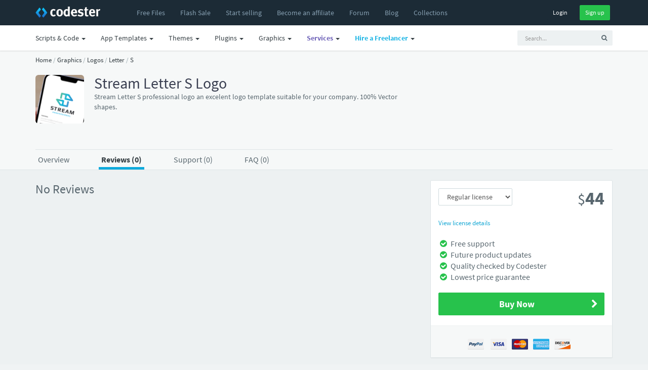

--- FILE ---
content_type: application/javascript; charset=UTF-8
request_url: https://www.codester.com/cdn-cgi/challenge-platform/h/g/scripts/jsd/fc21b7e0d793/main.js?
body_size: 4559
content:
window._cf_chl_opt={oPNF3:'g'};~function(O5,m,L,n,A,K,X,Q,H){O5=g,function(h,T,Oo,O4,M,y){for(Oo={h:294,T:289,M:196,y:285,R:220,S:240,Y:267,z:245,a:239},O4=g,M=h();!![];)try{if(y=parseInt(O4(Oo.h))/1+-parseInt(O4(Oo.T))/2+-parseInt(O4(Oo.M))/3+parseInt(O4(Oo.y))/4+parseInt(O4(Oo.R))/5+parseInt(O4(Oo.S))/6*(parseInt(O4(Oo.Y))/7)+parseInt(O4(Oo.z))/8*(-parseInt(O4(Oo.a))/9),T===y)break;else M.push(M.shift())}catch(R){M.push(M.shift())}}(O,799114),m=this||self,L=m[O5(284)],n={},n[O5(192)]='o',n[O5(217)]='s',n[O5(253)]='u',n[O5(297)]='z',n[O5(280)]='n',n[O5(247)]='I',n[O5(272)]='b',A=n,m[O5(307)]=function(h,T,M,y,OJ,Oc,OF,OO,S,Y,z,i,B,U){if(OJ={h:231,T:191,M:257,y:202,R:209,S:235,Y:209,z:195,a:244,d:274,i:199,B:298},Oc={h:292,T:274,M:288},OF={h:208,T:238,M:212,y:283},OO=O5,null===T||void 0===T)return y;for(S=s(T),h[OO(OJ.h)][OO(OJ.T)]&&(S=S[OO(OJ.M)](h[OO(OJ.h)][OO(OJ.T)](T))),S=h[OO(OJ.y)][OO(OJ.R)]&&h[OO(OJ.S)]?h[OO(OJ.y)][OO(OJ.Y)](new h[(OO(OJ.S))](S)):function(C,Og,I){for(Og=OO,C[Og(Oc.h)](),I=0;I<C[Og(Oc.T)];C[I]===C[I+1]?C[Og(Oc.M)](I+1,1):I+=1);return C}(S),Y='nAsAaAb'.split('A'),Y=Y[OO(OJ.z)][OO(OJ.a)](Y),z=0;z<S[OO(OJ.d)];i=S[z],B=E(h,T,i),Y(B)?(U=B==='s'&&!h[OO(OJ.i)](T[i]),OO(OJ.B)===M+i?R(M+i,B):U||R(M+i,T[i])):R(M+i,B),z++);return y;function R(C,I,O9){O9=g,Object[O9(OF.h)][O9(OF.T)][O9(OF.M)](y,I)||(y[I]=[]),y[I][O9(OF.y)](C)}},K=O5(230)[O5(265)](';'),X=K[O5(195)][O5(244)](K),m[O5(251)]=function(h,T,OR,OD,M,y,R,S){for(OR={h:229,T:274,M:226,y:283,R:207},OD=O5,M=Object[OD(OR.h)](T),y=0;y<M[OD(OR.T)];y++)if(R=M[y],R==='f'&&(R='N'),h[R]){for(S=0;S<T[M[y]][OD(OR.T)];-1===h[R][OD(OR.M)](T[M[y]][S])&&(X(T[M[y]][S])||h[R][OD(OR.y)]('o.'+T[M[y]][S])),S++);}else h[R]=T[M[y]][OD(OR.R)](function(Y){return'o.'+Y})},Q=function(OB,Oi,Od,Oq,Oa,Oh,T,M,y){return OB={h:221,T:255},Oi={h:205,T:205,M:205,y:283,R:205,S:200,Y:205,z:242,a:283},Od={h:274},Oq={h:296},Oa={h:274,T:242,M:208,y:238,R:212,S:208,Y:238,z:212,a:296,d:283,i:296,B:283,U:283,C:205,I:283,Z:205,f:208,e:283,l:296,V:296,k:283,j:283,x:283,O0:200},Oh=O5,T=String[Oh(OB.h)],M={'h':function(R,OY){return OY={h:224,T:242},R==null?'':M.g(R,6,function(S,OT){return OT=g,OT(OY.h)[OT(OY.T)](S)})},'g':function(R,S,Y,Op,z,i,B,U,C,I,Z,V,j,x,O0,O1,O2,O3){if(Op=Oh,null==R)return'';for(i={},B={},U='',C=2,I=3,Z=2,V=[],j=0,x=0,O0=0;O0<R[Op(Oa.h)];O0+=1)if(O1=R[Op(Oa.T)](O0),Object[Op(Oa.M)][Op(Oa.y)][Op(Oa.R)](i,O1)||(i[O1]=I++,B[O1]=!0),O2=U+O1,Object[Op(Oa.S)][Op(Oa.Y)][Op(Oa.z)](i,O2))U=O2;else{if(Object[Op(Oa.S)][Op(Oa.Y)][Op(Oa.z)](B,U)){if(256>U[Op(Oa.a)](0)){for(z=0;z<Z;j<<=1,S-1==x?(x=0,V[Op(Oa.d)](Y(j)),j=0):x++,z++);for(O3=U[Op(Oa.i)](0),z=0;8>z;j=j<<1|O3&1,x==S-1?(x=0,V[Op(Oa.B)](Y(j)),j=0):x++,O3>>=1,z++);}else{for(O3=1,z=0;z<Z;j=O3|j<<1.58,S-1==x?(x=0,V[Op(Oa.B)](Y(j)),j=0):x++,O3=0,z++);for(O3=U[Op(Oa.a)](0),z=0;16>z;j=j<<1.03|1&O3,S-1==x?(x=0,V[Op(Oa.U)](Y(j)),j=0):x++,O3>>=1,z++);}C--,C==0&&(C=Math[Op(Oa.C)](2,Z),Z++),delete B[U]}else for(O3=i[U],z=0;z<Z;j=j<<1.74|1.37&O3,x==S-1?(x=0,V[Op(Oa.I)](Y(j)),j=0):x++,O3>>=1,z++);U=(C--,0==C&&(C=Math[Op(Oa.Z)](2,Z),Z++),i[O2]=I++,String(O1))}if(''!==U){if(Object[Op(Oa.f)][Op(Oa.y)][Op(Oa.R)](B,U)){if(256>U[Op(Oa.a)](0)){for(z=0;z<Z;j<<=1,x==S-1?(x=0,V[Op(Oa.e)](Y(j)),j=0):x++,z++);for(O3=U[Op(Oa.l)](0),z=0;8>z;j=1&O3|j<<1.79,S-1==x?(x=0,V[Op(Oa.U)](Y(j)),j=0):x++,O3>>=1,z++);}else{for(O3=1,z=0;z<Z;j=j<<1.31|O3,S-1==x?(x=0,V[Op(Oa.e)](Y(j)),j=0):x++,O3=0,z++);for(O3=U[Op(Oa.V)](0),z=0;16>z;j=O3&1.3|j<<1.67,S-1==x?(x=0,V[Op(Oa.k)](Y(j)),j=0):x++,O3>>=1,z++);}C--,0==C&&(C=Math[Op(Oa.C)](2,Z),Z++),delete B[U]}else for(O3=i[U],z=0;z<Z;j=j<<1.84|O3&1.41,S-1==x?(x=0,V[Op(Oa.B)](Y(j)),j=0):x++,O3>>=1,z++);C--,C==0&&Z++}for(O3=2,z=0;z<Z;j=j<<1|O3&1,S-1==x?(x=0,V[Op(Oa.j)](Y(j)),j=0):x++,O3>>=1,z++);for(;;)if(j<<=1,S-1==x){V[Op(Oa.x)](Y(j));break}else x++;return V[Op(Oa.O0)]('')},'j':function(R,OM){return OM=Oh,R==null?'':R==''?null:M.i(R[OM(Od.h)],32768,function(S,Ot){return Ot=OM,R[Ot(Oq.h)](S)})},'i':function(R,S,Y,Om,z,i,B,U,C,I,Z,V,j,x,O0,O1,O3,O2){for(Om=Oh,z=[],i=4,B=4,U=3,C=[],V=Y(0),j=S,x=1,I=0;3>I;z[I]=I,I+=1);for(O0=0,O1=Math[Om(Oi.h)](2,2),Z=1;Z!=O1;O2=V&j,j>>=1,0==j&&(j=S,V=Y(x++)),O0|=(0<O2?1:0)*Z,Z<<=1);switch(O0){case 0:for(O0=0,O1=Math[Om(Oi.T)](2,8),Z=1;Z!=O1;O2=j&V,j>>=1,0==j&&(j=S,V=Y(x++)),O0|=(0<O2?1:0)*Z,Z<<=1);O3=T(O0);break;case 1:for(O0=0,O1=Math[Om(Oi.M)](2,16),Z=1;O1!=Z;O2=j&V,j>>=1,0==j&&(j=S,V=Y(x++)),O0|=(0<O2?1:0)*Z,Z<<=1);O3=T(O0);break;case 2:return''}for(I=z[3]=O3,C[Om(Oi.y)](O3);;){if(x>R)return'';for(O0=0,O1=Math[Om(Oi.T)](2,U),Z=1;O1!=Z;O2=V&j,j>>=1,j==0&&(j=S,V=Y(x++)),O0|=(0<O2?1:0)*Z,Z<<=1);switch(O3=O0){case 0:for(O0=0,O1=Math[Om(Oi.h)](2,8),Z=1;O1!=Z;O2=j&V,j>>=1,0==j&&(j=S,V=Y(x++)),O0|=(0<O2?1:0)*Z,Z<<=1);z[B++]=T(O0),O3=B-1,i--;break;case 1:for(O0=0,O1=Math[Om(Oi.R)](2,16),Z=1;Z!=O1;O2=j&V,j>>=1,j==0&&(j=S,V=Y(x++)),O0|=Z*(0<O2?1:0),Z<<=1);z[B++]=T(O0),O3=B-1,i--;break;case 2:return C[Om(Oi.S)]('')}if(0==i&&(i=Math[Om(Oi.Y)](2,U),U++),z[O3])O3=z[O3];else if(B===O3)O3=I+I[Om(Oi.z)](0);else return null;C[Om(Oi.a)](O3),z[B++]=I+O3[Om(Oi.z)](0),i--,I=O3,i==0&&(i=Math[Om(Oi.M)](2,U),U++)}}},y={},y[Oh(OB.T)]=M.h,y}(),H=N(),c();function s(h,OH,O8,T){for(OH={h:257,T:229,M:278},O8=O5,T=[];h!==null;T=T[O8(OH.h)](Object[O8(OH.T)](h)),h=Object[O8(OH.M)](h));return T}function J(M,y,g4,Ov,R,S){if(g4={h:243,T:218,M:225,y:250,R:213,S:203,Y:263,z:290,a:203,d:300,i:266,B:263},Ov=O5,!M[Ov(g4.h)])return;y===Ov(g4.T)?(R={},R[Ov(g4.M)]=Ov(g4.y),R[Ov(g4.R)]=M.r,R[Ov(g4.S)]=Ov(g4.T),m[Ov(g4.Y)][Ov(g4.z)](R,'*')):(S={},S[Ov(g4.M)]=Ov(g4.y),S[Ov(g4.R)]=M.r,S[Ov(g4.a)]=Ov(g4.d),S[Ov(g4.i)]=y,m[Ov(g4.B)][Ov(g4.z)](S,'*'))}function v(OC,Ou,h){return OC={h:270,T:201},Ou=O5,h=m[Ou(OC.h)],Math[Ou(OC.T)](+atob(h.t))}function P(h,OU,OL){return OU={h:279},OL=O5,Math[OL(OU.h)]()<h}function b(h,T,Ol,Oe,Of,OZ,OA,M,y,R){Ol={h:270,T:233,M:219,y:269,R:291,S:197,Y:277,z:219,a:222,d:198,i:243,B:271,U:295,C:211,I:210,Z:223,f:286,e:243,l:234,V:255,k:308},Oe={h:249},Of={h:194,T:218,M:236,y:194},OZ={h:271},OA=O5,M=m[OA(Ol.h)],console[OA(Ol.T)](m[OA(Ol.M)]),y=new m[(OA(Ol.y))](),y[OA(Ol.R)](OA(Ol.S),OA(Ol.Y)+m[OA(Ol.z)][OA(Ol.a)]+OA(Ol.d)+M.r),M[OA(Ol.i)]&&(y[OA(Ol.B)]=5e3,y[OA(Ol.U)]=function(OG){OG=OA,T(OG(OZ.h))}),y[OA(Ol.C)]=function(OE){OE=OA,y[OE(Of.h)]>=200&&y[OE(Of.h)]<300?T(OE(Of.T)):T(OE(Of.M)+y[OE(Of.y)])},y[OA(Ol.I)]=function(Os){Os=OA,T(Os(Oe.h))},R={'t':v(),'lhr':L[OA(Ol.Z)]&&L[OA(Ol.Z)][OA(Ol.f)]?L[OA(Ol.Z)][OA(Ol.f)]:'','api':M[OA(Ol.e)]?!![]:![],'payload':h},y[OA(Ol.l)](Q[OA(Ol.V)](JSON[OA(Ol.k)](R)))}function G(h,T,Or,O6){return Or={h:275,T:275,M:208,y:241,R:212,S:226,Y:252},O6=O5,T instanceof h[O6(Or.h)]&&0<h[O6(Or.T)][O6(Or.M)][O6(Or.y)][O6(Or.R)](T)[O6(Or.S)](O6(Or.Y))}function F(y,R,Oj,OX,S,Y,z,a,d,i,B,U){if(Oj={h:268,T:301,M:270,y:277,R:219,S:222,Y:259,z:214,a:269,d:291,i:197,B:271,U:295,C:302,I:219,Z:302,f:293,e:219,l:261,V:264,k:287,j:232,x:227,O0:305,O1:225,O2:215,O3:234,Ox:255},OX=O5,!P(0))return![];Y=(S={},S[OX(Oj.h)]=y,S[OX(Oj.T)]=R,S);try{z=m[OX(Oj.M)],a=OX(Oj.y)+m[OX(Oj.R)][OX(Oj.S)]+OX(Oj.Y)+z.r+OX(Oj.z),d=new m[(OX(Oj.a))](),d[OX(Oj.d)](OX(Oj.i),a),d[OX(Oj.B)]=2500,d[OX(Oj.U)]=function(){},i={},i[OX(Oj.C)]=m[OX(Oj.I)][OX(Oj.Z)],i[OX(Oj.f)]=m[OX(Oj.e)][OX(Oj.f)],i[OX(Oj.l)]=m[OX(Oj.I)][OX(Oj.l)],i[OX(Oj.V)]=m[OX(Oj.e)][OX(Oj.k)],i[OX(Oj.j)]=H,B=i,U={},U[OX(Oj.x)]=Y,U[OX(Oj.O0)]=B,U[OX(Oj.O1)]=OX(Oj.O2),d[OX(Oj.O3)](Q[OX(Oj.Ox)](U))}catch(C){}}function O(g5){return g5='floor,Array,event,function,pow,display: none,map,prototype,from,onerror,onload,call,sid,/invisible/jsd,jsd,now,string,success,_cf_chl_opt,5173320AoDmxl,fromCharCode,oPNF3,location,W1QRn6XEbtTsYScP7l-rHvjw48mUgeihk0z3q9adJCM5VpoDfK2xFyGZAIB+Nu$LO,source,indexOf,errorInfoObject,navigator,keys,_cf_chl_opt;NaZoI3;Bshk0;IzgW1;qzjKa3;GBApq0;giyU9;KutOj0;QgiX4;Khftj4;Lfpaq4;zBhRN3;JSmY9;Ntxi4;oxFY5;TDAZ2;ldLC0,Object,ntYsJ1,log,send,Set,http-code:,error on cf_chl_props,hasOwnProperty,13987989aIoAZh,20466DgyimY,toString,charAt,api,bind,8AWFNLb,createElement,bigint,removeChild,xhr-error,cloudflare-invisible,oxFY5,[native code],undefined,appendChild,hWPTt,onreadystatechange,concat,DOMContentLoaded,/b/ov1/0.11915356872581172:1768415543:E5upQSSiWdi8hidJ69dwFO4vWiard5nAOARBt6U79wc/,clientInformation,HnhLR9,addEventListener,parent,UHTeq3,split,detail,952XPljPk,jCNy9,XMLHttpRequest,__CF$cv$params,timeout,boolean,contentDocument,length,Function,contentWindow,/cdn-cgi/challenge-platform/h/,getPrototypeOf,random,number,iframe,loading,push,document,5520232IZUeRK,href,riYFq1,splice,1590358ERmcCM,postMessage,open,sort,syUs3,1390295FPYQDX,ontimeout,charCodeAt,symbol,d.cookie,style,error,GsWUx0,KljLg4,body,catch,chctx,readyState,Ntxi4,stringify,tabIndex,randomUUID,getOwnPropertyNames,object,isArray,status,includes,3361197kERtVh,POST,/jsd/oneshot/fc21b7e0d793/0.11915356872581172:1768415543:E5upQSSiWdi8hidJ69dwFO4vWiard5nAOARBt6U79wc/,isNaN,join'.split(','),O=function(){return g5},O()}function o(OI,On,h,T,M){return OI={h:201,T:216},On=O5,h=3600,T=v(),M=Math[On(OI.h)](Date[On(OI.T)]()/1e3),M-T>h?![]:!![]}function N(OV,OK){return OV={h:190,T:190},OK=O5,crypto&&crypto[OK(OV.h)]?crypto[OK(OV.T)]():''}function W(OS,Ow,M,y,R,S,Y){Ow=(OS={h:246,T:281,M:299,y:206,R:309,S:303,Y:254,z:276,a:260,d:228,i:273,B:303,U:248},O5);try{return M=L[Ow(OS.h)](Ow(OS.T)),M[Ow(OS.M)]=Ow(OS.y),M[Ow(OS.R)]='-1',L[Ow(OS.S)][Ow(OS.Y)](M),y=M[Ow(OS.z)],R={},R=Ntxi4(y,y,'',R),R=Ntxi4(y,y[Ow(OS.a)]||y[Ow(OS.d)],'n.',R),R=Ntxi4(y,M[Ow(OS.i)],'d.',R),L[Ow(OS.B)][Ow(OS.U)](M),S={},S.r=R,S.e=null,S}catch(z){return Y={},Y.r={},Y.e=z,Y}}function E(h,T,M,ON,O7,y,R){O7=(ON={h:192,T:204,M:304,y:202,R:193,S:202,Y:204},O5);try{y=T[M]}catch(S){return'i'}if(y==null)return y===void 0?'u':'x';if(O7(ON.h)==typeof y)try{if(O7(ON.T)==typeof y[O7(ON.M)])return y[O7(ON.M)](function(){}),'p'}catch(Y){}return h[O7(ON.y)][O7(ON.R)](y)?'a':y===h[O7(ON.S)]?'C':!0===y?'T':!1===y?'F':(R=typeof y,O7(ON.Y)==R?G(h,y)?'N':'f':A[R]||'?')}function g(D,w,h,T){return D=D-190,h=O(),T=h[D],T}function c(g3,g2,g0,OW,h,T,M,y,R){if(g3={h:270,T:243,M:306,y:282,R:262,S:262,Y:258,z:256,a:256},g2={h:306,T:282,M:256},g0={h:237},OW=O5,h=m[OW(g3.h)],!h)return;if(!o())return;(T=![],M=h[OW(g3.T)]===!![],y=function(OQ,S){if(OQ=OW,!T){if(T=!![],!o())return;S=W(),b(S.r,function(Y){J(h,Y)}),S.e&&F(OQ(g0.h),S.e)}},L[OW(g3.M)]!==OW(g3.y))?y():m[OW(g3.R)]?L[OW(g3.S)](OW(g3.Y),y):(R=L[OW(g3.z)]||function(){},L[OW(g3.a)]=function(OP){OP=OW,R(),L[OP(g2.h)]!==OP(g2.T)&&(L[OP(g2.M)]=R,y())})}}()

--- FILE ---
content_type: application/javascript; charset=UTF-8
request_url: https://www.codester.com/cdn-cgi/challenge-platform/h/g/scripts/jsd/fc21b7e0d793/main.js?
body_size: 4437
content:
window._cf_chl_opt={oPNF3:'g'};~function(O5,m,L,n,A,K,X,Q,H){O5=g,function(h,T,Oo,O4,M,y){for(Oo={h:183,T:172,M:257,y:214,R:267,S:239,Y:245,z:190},O4=g,M=h();!![];)try{if(y=-parseInt(O4(Oo.h))/1+-parseInt(O4(Oo.T))/2*(parseInt(O4(Oo.M))/3)+parseInt(O4(Oo.y))/4+parseInt(O4(Oo.R))/5+parseInt(O4(Oo.S))/6+-parseInt(O4(Oo.Y))/7+parseInt(O4(Oo.z))/8,y===T)break;else M.push(M.shift())}catch(R){M.push(M.shift())}}(O,273379),m=this||self,L=m[O5(192)],n={},n[O5(222)]='o',n[O5(203)]='s',n[O5(241)]='u',n[O5(268)]='z',n[O5(253)]='n',n[O5(185)]='I',n[O5(177)]='b',A=n,m[O5(254)]=function(h,T,M,y,OJ,Oc,OF,OO,S,Y,z,i,B,U){if(OJ={h:189,T:217,M:206,y:189,R:217,S:180,Y:194,z:240,a:247,d:234,i:220,B:196,U:233},Oc={h:170,T:220,M:202},OF={h:163,T:242,M:188,y:174},OO=O5,null===T||T===void 0)return y;for(S=s(T),h[OO(OJ.h)][OO(OJ.T)]&&(S=S[OO(OJ.M)](h[OO(OJ.y)][OO(OJ.R)](T))),S=h[OO(OJ.S)][OO(OJ.Y)]&&h[OO(OJ.z)]?h[OO(OJ.S)][OO(OJ.Y)](new h[(OO(OJ.z))](S)):function(C,Og,I){for(Og=OO,C[Og(Oc.h)](),I=0;I<C[Og(Oc.T)];C[I+1]===C[I]?C[Og(Oc.M)](I+1,1):I+=1);return C}(S),Y='nAsAaAb'.split('A'),Y=Y[OO(OJ.a)][OO(OJ.d)](Y),z=0;z<S[OO(OJ.i)];i=S[z],B=E(h,T,i),Y(B)?(U=B==='s'&&!h[OO(OJ.B)](T[i]),OO(OJ.U)===M+i?R(M+i,B):U||R(M+i,T[i])):R(M+i,B),z++);return y;function R(C,I,O9){O9=g,Object[O9(OF.h)][O9(OF.T)][O9(OF.M)](y,I)||(y[I]=[]),y[I][O9(OF.y)](C)}},K=O5(235)[O5(169)](';'),X=K[O5(247)][O5(234)](K),m[O5(212)]=function(h,T,OR,OD,M,y,R,S){for(OR={h:256,T:220,M:220,y:237,R:174,S:277},OD=O5,M=Object[OD(OR.h)](T),y=0;y<M[OD(OR.T)];y++)if(R=M[y],'f'===R&&(R='N'),h[R]){for(S=0;S<T[M[y]][OD(OR.M)];-1===h[R][OD(OR.y)](T[M[y]][S])&&(X(T[M[y]][S])||h[R][OD(OR.R)]('o.'+T[M[y]][S])),S++);}else h[R]=T[M[y]][OD(OR.S)](function(Y){return'o.'+Y})},Q=function(OB,Oi,Od,Oq,Oa,Oh,T,M,y){return OB={h:275,T:198},Oi={h:252,T:252,M:174,y:252,R:252,S:252,Y:270,z:252,a:199},Od={h:220},Oq={h:182},Oa={h:220,T:199,M:163,y:242,R:188,S:188,Y:163,z:188,a:182,d:174,i:182,B:174,U:252,C:174,I:188,Z:174,f:174,e:252,l:270},Oh=O5,T=String[Oh(OB.h)],M={'h':function(R,OY){return OY={h:173,T:199},R==null?'':M.g(R,6,function(S,OT){return OT=g,OT(OY.h)[OT(OY.T)](S)})},'g':function(R,S,Y,Op,z,i,B,U,C,I,Z,V,j,x,O0,O1,O2,O3){if(Op=Oh,R==null)return'';for(i={},B={},U='',C=2,I=3,Z=2,V=[],j=0,x=0,O0=0;O0<R[Op(Oa.h)];O0+=1)if(O1=R[Op(Oa.T)](O0),Object[Op(Oa.M)][Op(Oa.y)][Op(Oa.R)](i,O1)||(i[O1]=I++,B[O1]=!0),O2=U+O1,Object[Op(Oa.M)][Op(Oa.y)][Op(Oa.S)](i,O2))U=O2;else{if(Object[Op(Oa.Y)][Op(Oa.y)][Op(Oa.z)](B,U)){if(256>U[Op(Oa.a)](0)){for(z=0;z<Z;j<<=1,S-1==x?(x=0,V[Op(Oa.d)](Y(j)),j=0):x++,z++);for(O3=U[Op(Oa.i)](0),z=0;8>z;j=O3&1|j<<1.41,S-1==x?(x=0,V[Op(Oa.d)](Y(j)),j=0):x++,O3>>=1,z++);}else{for(O3=1,z=0;z<Z;j=O3|j<<1,x==S-1?(x=0,V[Op(Oa.d)](Y(j)),j=0):x++,O3=0,z++);for(O3=U[Op(Oa.i)](0),z=0;16>z;j=j<<1|O3&1,x==S-1?(x=0,V[Op(Oa.B)](Y(j)),j=0):x++,O3>>=1,z++);}C--,0==C&&(C=Math[Op(Oa.U)](2,Z),Z++),delete B[U]}else for(O3=i[U],z=0;z<Z;j=j<<1|O3&1.31,x==S-1?(x=0,V[Op(Oa.C)](Y(j)),j=0):x++,O3>>=1,z++);U=(C--,0==C&&(C=Math[Op(Oa.U)](2,Z),Z++),i[O2]=I++,String(O1))}if(''!==U){if(Object[Op(Oa.M)][Op(Oa.y)][Op(Oa.I)](B,U)){if(256>U[Op(Oa.a)](0)){for(z=0;z<Z;j<<=1,x==S-1?(x=0,V[Op(Oa.B)](Y(j)),j=0):x++,z++);for(O3=U[Op(Oa.a)](0),z=0;8>z;j=j<<1|1&O3,S-1==x?(x=0,V[Op(Oa.Z)](Y(j)),j=0):x++,O3>>=1,z++);}else{for(O3=1,z=0;z<Z;j=O3|j<<1.6,x==S-1?(x=0,V[Op(Oa.d)](Y(j)),j=0):x++,O3=0,z++);for(O3=U[Op(Oa.a)](0),z=0;16>z;j=j<<1|1.92&O3,x==S-1?(x=0,V[Op(Oa.f)](Y(j)),j=0):x++,O3>>=1,z++);}C--,0==C&&(C=Math[Op(Oa.e)](2,Z),Z++),delete B[U]}else for(O3=i[U],z=0;z<Z;j=1&O3|j<<1.49,x==S-1?(x=0,V[Op(Oa.Z)](Y(j)),j=0):x++,O3>>=1,z++);C--,0==C&&Z++}for(O3=2,z=0;z<Z;j=O3&1.88|j<<1.75,x==S-1?(x=0,V[Op(Oa.f)](Y(j)),j=0):x++,O3>>=1,z++);for(;;)if(j<<=1,S-1==x){V[Op(Oa.f)](Y(j));break}else x++;return V[Op(Oa.l)]('')},'j':function(R,OM){return OM=Oh,null==R?'':''==R?null:M.i(R[OM(Od.h)],32768,function(S,Ot){return Ot=OM,R[Ot(Oq.h)](S)})},'i':function(R,S,Y,Om,z,i,B,U,C,I,Z,V,j,x,O0,O1,O3,O2){for(Om=Oh,z=[],i=4,B=4,U=3,C=[],V=Y(0),j=S,x=1,I=0;3>I;z[I]=I,I+=1);for(O0=0,O1=Math[Om(Oi.h)](2,2),Z=1;O1!=Z;O2=V&j,j>>=1,0==j&&(j=S,V=Y(x++)),O0|=Z*(0<O2?1:0),Z<<=1);switch(O0){case 0:for(O0=0,O1=Math[Om(Oi.h)](2,8),Z=1;Z!=O1;O2=j&V,j>>=1,j==0&&(j=S,V=Y(x++)),O0|=Z*(0<O2?1:0),Z<<=1);O3=T(O0);break;case 1:for(O0=0,O1=Math[Om(Oi.T)](2,16),Z=1;O1!=Z;O2=V&j,j>>=1,0==j&&(j=S,V=Y(x++)),O0|=(0<O2?1:0)*Z,Z<<=1);O3=T(O0);break;case 2:return''}for(I=z[3]=O3,C[Om(Oi.M)](O3);;){if(x>R)return'';for(O0=0,O1=Math[Om(Oi.y)](2,U),Z=1;Z!=O1;O2=j&V,j>>=1,j==0&&(j=S,V=Y(x++)),O0|=Z*(0<O2?1:0),Z<<=1);switch(O3=O0){case 0:for(O0=0,O1=Math[Om(Oi.R)](2,8),Z=1;Z!=O1;O2=V&j,j>>=1,j==0&&(j=S,V=Y(x++)),O0|=Z*(0<O2?1:0),Z<<=1);z[B++]=T(O0),O3=B-1,i--;break;case 1:for(O0=0,O1=Math[Om(Oi.S)](2,16),Z=1;Z!=O1;O2=V&j,j>>=1,j==0&&(j=S,V=Y(x++)),O0|=Z*(0<O2?1:0),Z<<=1);z[B++]=T(O0),O3=B-1,i--;break;case 2:return C[Om(Oi.Y)]('')}if(0==i&&(i=Math[Om(Oi.z)](2,U),U++),z[O3])O3=z[O3];else if(O3===B)O3=I+I[Om(Oi.a)](0);else return null;C[Om(Oi.M)](O3),z[B++]=I+O3[Om(Oi.a)](0),i--,I=O3,0==i&&(i=Math[Om(Oi.z)](2,U),U++)}}},y={},y[Oh(OB.T)]=M.h,y}(),H=N(),c();function g(D,w,h,T){return D=D-163,h=O(),T=h[D],T}function J(M,y,g4,Ov,R,S){if(g4={h:171,T:167,M:255,y:251,R:264,S:229,Y:167,z:265,a:260,d:255,i:264,B:232,U:269,C:265},Ov=O5,!M[Ov(g4.h)])return;y===Ov(g4.T)?(R={},R[Ov(g4.M)]=Ov(g4.y),R[Ov(g4.R)]=M.r,R[Ov(g4.S)]=Ov(g4.Y),m[Ov(g4.z)][Ov(g4.a)](R,'*')):(S={},S[Ov(g4.d)]=Ov(g4.y),S[Ov(g4.i)]=M.r,S[Ov(g4.S)]=Ov(g4.B),S[Ov(g4.U)]=y,m[Ov(g4.C)][Ov(g4.a)](S,'*'))}function P(h,OU,OL){return OU={h:195},OL=O5,Math[OL(OU.h)]()<h}function c(g3,g2,g0,OW,h,T,M,y,R){if(g3={h:210,T:171,M:218,y:276,R:246,S:246,Y:259,z:248,a:248},g2={h:218,T:276,M:248},g0={h:273},OW=O5,h=m[OW(g3.h)],!h)return;if(!o())return;(T=![],M=h[OW(g3.T)]===!![],y=function(OQ,S){if(OQ=OW,!T){if(T=!![],!o())return;S=W(),b(S.r,function(Y){J(h,Y)}),S.e&&F(OQ(g0.h),S.e)}},L[OW(g3.M)]!==OW(g3.y))?y():m[OW(g3.R)]?L[OW(g3.S)](OW(g3.Y),y):(R=L[OW(g3.z)]||function(){},L[OW(g3.a)]=function(OP){OP=OW,R(),L[OP(g2.h)]!==OP(g2.T)&&(L[OP(g2.M)]=R,y())})}function s(h,OH,O8,T){for(OH={h:206,T:256,M:272},O8=O5,T=[];h!==null;T=T[O8(OH.h)](Object[O8(OH.T)](h)),h=Object[O8(OH.M)](h));return T}function N(OV,OK){return OV={h:279,T:279},OK=O5,crypto&&crypto[OK(OV.h)]?crypto[OK(OV.T)]():''}function b(h,T,Ol,Oe,Of,OZ,OA,M,y,R){Ol={h:210,T:225,M:215,y:191,R:231,S:278,Y:205,z:215,a:238,d:213,i:171,B:236,U:261,C:243,I:230,Z:164,f:219,e:184,l:198,V:263},Oe={h:168},Of={h:224,T:224,M:167,y:281,R:224},OZ={h:236},OA=O5,M=m[OA(Ol.h)],console[OA(Ol.T)](m[OA(Ol.M)]),y=new m[(OA(Ol.y))](),y[OA(Ol.R)](OA(Ol.S),OA(Ol.Y)+m[OA(Ol.z)][OA(Ol.a)]+OA(Ol.d)+M.r),M[OA(Ol.i)]&&(y[OA(Ol.B)]=5e3,y[OA(Ol.U)]=function(OG){OG=OA,T(OG(OZ.h))}),y[OA(Ol.C)]=function(OE){OE=OA,y[OE(Of.h)]>=200&&y[OE(Of.T)]<300?T(OE(Of.M)):T(OE(Of.y)+y[OE(Of.R)])},y[OA(Ol.I)]=function(Os){Os=OA,T(Os(Oe.h))},R={'t':v(),'lhr':L[OA(Ol.Z)]&&L[OA(Ol.Z)][OA(Ol.f)]?L[OA(Ol.Z)][OA(Ol.f)]:'','api':M[OA(Ol.i)]?!![]:![],'payload':h},y[OA(Ol.e)](Q[OA(Ol.l)](JSON[OA(Ol.V)](R)))}function v(OC,Ou,h){return OC={h:210,T:187},Ou=O5,h=m[Ou(OC.h)],Math[Ou(OC.T)](+atob(h.t))}function W(OS,Ow,M,y,R,S,Y){Ow=(OS={h:201,T:244,M:193,y:166,R:221,S:179,Y:165,z:186,a:271,d:204,i:227,B:179,U:207},O5);try{return M=L[Ow(OS.h)](Ow(OS.T)),M[Ow(OS.M)]=Ow(OS.y),M[Ow(OS.R)]='-1',L[Ow(OS.S)][Ow(OS.Y)](M),y=M[Ow(OS.z)],R={},R=Ntxi4(y,y,'',R),R=Ntxi4(y,y[Ow(OS.a)]||y[Ow(OS.d)],'n.',R),R=Ntxi4(y,M[Ow(OS.i)],'d.',R),L[Ow(OS.B)][Ow(OS.U)](M),S={},S.r=R,S.e=null,S}catch(z){return Y={},Y.r={},Y.e=z,Y}}function G(h,T,Or,O6){return Or={h:226,T:226,M:163,y:258,R:188,S:237,Y:274},O6=O5,T instanceof h[O6(Or.h)]&&0<h[O6(Or.T)][O6(Or.M)][O6(Or.y)][O6(Or.R)](T)[O6(Or.S)](O6(Or.Y))}function o(OI,On,h,T,M){return OI={h:187,T:181},On=O5,h=3600,T=v(),M=Math[On(OI.h)](Date[On(OI.T)]()/1e3),M-T>h?![]:!![]}function O(g5){return g5='Set,undefined,hasOwnProperty,onload,iframe,1094884qwupfT,addEventListener,includes,onreadystatechange,ntYsJ1,HnhLR9,cloudflare-invisible,pow,number,Ntxi4,source,keys,9BdSwnn,toString,DOMContentLoaded,postMessage,ontimeout,catch,stringify,sid,parent,errorInfoObject,133705qVPwtU,symbol,detail,join,clientInformation,getPrototypeOf,error on cf_chl_props,[native code],fromCharCode,loading,map,POST,randomUUID,KljLg4,http-code:,prototype,location,appendChild,display: none,success,xhr-error,split,sort,api,341822lASIXL,W1QRn6XEbtTsYScP7l-rHvjw48mUgeihk0z3q9adJCM5VpoDfK2xFyGZAIB+Nu$LO,push,function,isArray,boolean,GsWUx0,body,Array,now,charCodeAt,34905hMKnBa,send,bigint,contentWindow,floor,call,Object,1628792TVWqne,XMLHttpRequest,document,style,from,random,isNaN,jCNy9,hWPTt,charAt,syUs3,createElement,splice,string,navigator,/cdn-cgi/challenge-platform/h/,concat,removeChild,/b/ov1/0.11915356872581172:1768415543:E5upQSSiWdi8hidJ69dwFO4vWiard5nAOARBt6U79wc/,jsd,__CF$cv$params,/invisible/jsd,oxFY5,/jsd/oneshot/fc21b7e0d793/0.11915356872581172:1768415543:E5upQSSiWdi8hidJ69dwFO4vWiard5nAOARBt6U79wc/,1842552rFoBco,_cf_chl_opt,UHTeq3,getOwnPropertyNames,readyState,href,length,tabIndex,object,chctx,status,log,Function,contentDocument,riYFq1,event,onerror,open,error,d.cookie,bind,_cf_chl_opt;NaZoI3;Bshk0;IzgW1;qzjKa3;GBApq0;giyU9;KutOj0;QgiX4;Khftj4;Lfpaq4;zBhRN3;JSmY9;Ntxi4;oxFY5;TDAZ2;ldLC0,timeout,indexOf,oPNF3,1718706rkZECc'.split(','),O=function(){return g5},O()}function F(y,R,Oj,OX,S,Y,z,a,d,i,B,U){if(Oj={h:197,T:178,M:210,y:205,R:215,S:238,Y:208,z:211,a:191,d:231,i:278,B:236,U:261,C:280,I:280,Z:200,f:215,e:250,l:215,V:216,k:228,j:249,x:266,O0:223,O1:255,O2:209,O3:184,Ox:198},OX=O5,!P(0))return![];Y=(S={},S[OX(Oj.h)]=y,S[OX(Oj.T)]=R,S);try{z=m[OX(Oj.M)],a=OX(Oj.y)+m[OX(Oj.R)][OX(Oj.S)]+OX(Oj.Y)+z.r+OX(Oj.z),d=new m[(OX(Oj.a))](),d[OX(Oj.d)](OX(Oj.i),a),d[OX(Oj.B)]=2500,d[OX(Oj.U)]=function(){},i={},i[OX(Oj.C)]=m[OX(Oj.R)][OX(Oj.I)],i[OX(Oj.Z)]=m[OX(Oj.f)][OX(Oj.Z)],i[OX(Oj.e)]=m[OX(Oj.l)][OX(Oj.e)],i[OX(Oj.V)]=m[OX(Oj.R)][OX(Oj.k)],i[OX(Oj.j)]=H,B=i,U={},U[OX(Oj.x)]=Y,U[OX(Oj.O0)]=B,U[OX(Oj.O1)]=OX(Oj.O2),d[OX(Oj.O3)](Q[OX(Oj.Ox)](U))}catch(C){}}function E(h,T,M,ON,O7,y,R){O7=(ON={h:222,T:175,M:262,y:262,R:180,S:176,Y:180,z:175},O5);try{y=T[M]}catch(S){return'i'}if(y==null)return void 0===y?'u':'x';if(O7(ON.h)==typeof y)try{if(O7(ON.T)==typeof y[O7(ON.M)])return y[O7(ON.y)](function(){}),'p'}catch(Y){}return h[O7(ON.R)][O7(ON.S)](y)?'a':y===h[O7(ON.Y)]?'C':y===!0?'T':y===!1?'F':(R=typeof y,O7(ON.z)==R?G(h,y)?'N':'f':A[R]||'?')}}()